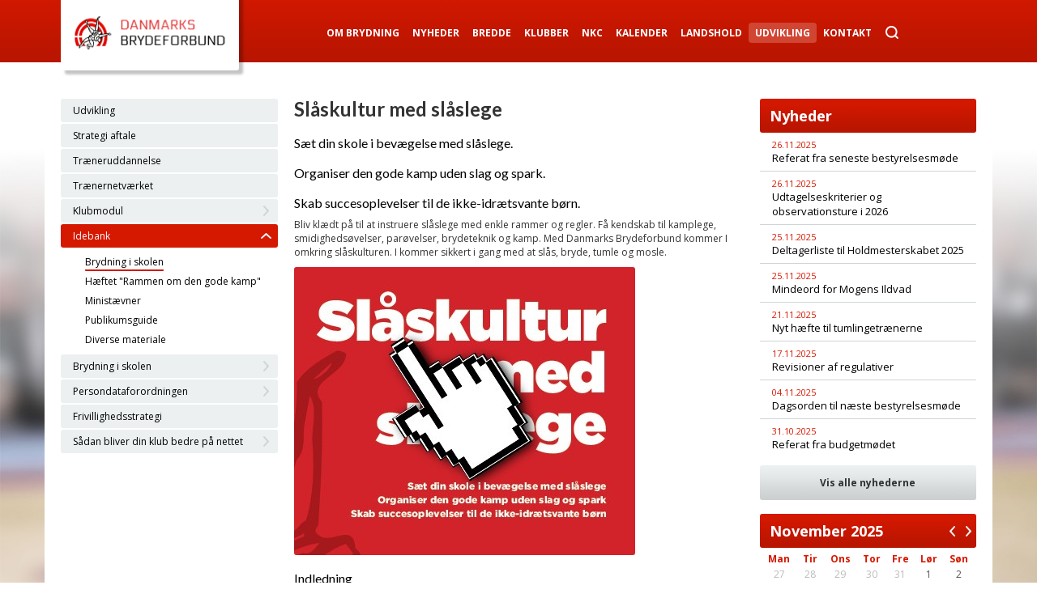

--- FILE ---
content_type: text/html; charset=utf-8
request_url: https://brydning.dk/udvikling/idebank/brydning-i-skolen/
body_size: 5568
content:


<!DOCTYPE html>
<!--[if IE 7 ]> <html lang="da" class="ie7"> <![endif]-->
<!--[if IE 8 ]> <html lang="da" class="ie8"> <![endif]-->
<!--[if IE 9 ]> <html lang="da" class="ie9"> <![endif]-->
<!--[if (gt IE 9)|!(IE)]><!--> <html lang="da"> <!--<![endif]-->
<head>
	<title>Brydning i skolen</title>
	<meta content="text/html; charset=utf-8" http-equiv="Content-Type" />
	<meta name="viewport" content="width=device-width, initial-scale=1.0" />
	<link href="/css/bootstrap.min.css" type="text/css" rel="stylesheet" />
	<link href="/css/style.css?v=4" type="text/css" rel="stylesheet" />
	<link href="/css/bxslider.css" type="text/css" rel="stylesheet" />
	<link href='https://fonts.googleapis.com/css?family=Open+Sans:400,700' rel='stylesheet' type='text/css'>
	<link href='https://fonts.googleapis.com/css?family=Lato:400,700' rel='stylesheet' type='text/css'>
	<script src="https://code.jquery.com/jquery-1.11.0.min.js"></script>
	<script src="https://code.jquery.com/jquery-migrate-1.2.1.min.js"></script>
	<script src="/Scripts/bootstrap.min.js"></script>
	<script src="/Scripts/script.js"></script>
	<script src="/Scripts/bxslider.js"></script>
	<script src="/Scripts/jquery-ui.min.js"></script>
	<script async defer src="//platform.instagram.com/en_US/embeds.js"></script>
	<!--[if lt IE 7]>
		<script src="/Scripts/unitpngfix.js" type="text/javascript"></script>
		<![endif]-->
	<!--[if lt IE 9]>
		<script src="/Scripts/html5shiv.js" type="text/javascript"></script>
    <![endif]-->
    
        <!-- Facebook Pixel Code -->
        <script>
            !function(f,b,e,v,n,t,s)
            {if(f.fbq)return;n=f.fbq=function(){n.callMethod?
                    n.callMethod.apply(n,arguments):n.queue.push(arguments)};
                if(!f._fbq)f._fbq=n;n.push=n;n.loaded=!0;n.version='2.0';
                n.queue=[];t=b.createElement(e);t.async=!0;
                t.src=v;s=b.getElementsByTagName(e)[0];
                s.parentNode.insertBefore(t,s)}(window, document,'script',
                'https://connect.facebook.net/en_US/fbevents.js');
            fbq('init', '745091955630768');
            fbq('track', 'PageView');
        </script>
        <noscript><img height="1" width="1" style="display:none"
                       src="https://www.facebook.com/tr?id=745091955630768&ev=PageView&noscript=1"
                  /></noscript>
        <!-- End Facebook Pixel Code -->
    
        <!-- Global site tag (gtag.js) - Google Analytics -->
        <script async src="https://www.googletagmanager.com/gtag/js?id=UA-101475246-1"></script>
        <script>
            window.dataLayer = window.dataLayer || [];
            function gtag(){dataLayer.push(arguments);}
            gtag('js', new Date());
 
            gtag('config', 'UA-101475246-1');
        </script>
    
    

    <meta property="og:title" content="Brydning i skolen">

    <meta property="og:description" content="Bliv kl&#230;dt p&#229; til at instruere sl&#229;slege med enkle rammer og regler. F&#229; kendskab til kamplege, smidigheds&#248;velser, par&#248;velser, brydeteknik og kamp. Med Danmarks Brydeforbund kommer I omkring sl&#229;skulturen. I kommer sikkert i gang med at sl&#229;s, bryde, tumle og mosle.">

    <meta property="og:image" content="https://brydning.dk/media/178304/screenshot-2019-11-22-at-140036.png">
    <meta property="og:image:width" content="453">
    <meta property="og:image:height" content="219">
<meta property="og:url" content="https://brydning.dk/udvikling/idebank/brydning-i-skolen/">
<meta property="og:type" content="website">
<meta property="fb:app_id" content="458084364264383">

</head>
<body>
	<div id="fb-root"></div>
	<script>
		(function(d, s, id) {
			var js, fjs = d.getElementsByTagName(s)[0];
			if (d.getElementById(id)) return;
			js = d.createElement(s); js.id = id;
			js.src = "//connect.facebook.net/da_DK/sdk.js#xfbml=1&version=v2.3";
			fjs.parentNode.insertBefore(js, fjs);
		}(document, 'script', 'facebook-jssdk'));
	</script>
	<div id="container">
		<header>
			<div class="container-fluid">
				<div class="container">
					<a href="/">
						<div id="logo">
							<div></div>
						</div>
					</a>
					<nav role="navigation">
						<button class="navbar-toggle collapsed" data-target=".menu_items" data-toggle="collapse" type="button" />
							<span class="sr-only">Toggle navigation</span>
							<span class="icon-bar"></span>
							<span class="icon-bar"></span>
							<span class="icon-bar"></span>
						</button>
						<ul id="menu">
			<li>
            	<a href="/om-brydning/">Om Brydning</a>
        	</li>
			<li>
            	<a href="/nyheder/">Nyheder</a>
        	</li>
			<li>
            	<a href="/bredde/">Bredde</a>
        	</li>
			<li>
            	<a href="/klubber/">Klubber</a>
        	</li>
			<li>
            	<a href="/nkc/">NKC</a>
        	</li>
			<li>
            	<a href="/kalender/">Kalender</a>
        	</li>
			<li>
            	<a href="/landshold/">Landshold</a>
        	</li>
			<li>
            	<a class="active" href="/udvikling/">Udvikling</a>
        	</li>
			<li>
            	<a href="/kontakt/">Kontakt</a>
        	</li>
	<li>
		<a href="/soegning" class="search"></a>
	</li>
</ul>
					</nav>
				</div>
			</div>
		</header>
		
		<div class="menu_items collapse">
			<ul>
			<li>
            	<a href="/om-brydning/">Om Brydning</a>
        	</li>
			<li>
            	<a href="/nyheder/">Nyheder</a>
        	</li>
			<li>
            	<a href="/bredde/">Bredde</a>
        	</li>
			<li>
            	<a href="/klubber/">Klubber</a>
        	</li>
			<li>
            	<a href="/nkc/">NKC</a>
        	</li>
			<li>
            	<a href="/kalender/">Kalender</a>
        	</li>
			<li>
            	<a href="/landshold/">Landshold</a>
        	</li>
			<li>
            	<a class="active" href="/udvikling/">Udvikling</a>
        	</li>
			<li>
            	<a href="/kontakt/">Kontakt</a>
        	</li>
	<li>
		<a href="/soegning">Søg</a>
	</li>
</ul>
			<!--<ul>
				<li><a href="#">Om brydning</a></li>
				<li><a href="#">Klubber</a></li>
				<li><a href="#">Landshold/elite</a></li>
				<li><a href="#">Galleri</a></li>
				<li><a href="#">Kontakt</a></li>
				<li><a href="#">Kalender</a></li>
				<li><a href="#">Links</a></li>
			</ul>-->
		</div>
		
		<div id="main_wrapper" class="gradient container-fluid">
			<div id="main" class="container">
				

<div class="row">
	<div class="col-md-3">	
		<ul class="side_menu">
        	<li><a href="/udvikling/">Udvikling</a></li>

			<li class="">
					<a href="/udvikling/strategi-aftale/">Strategi aftale</a>
			</li>
			<li class="">
					<a href="/udvikling/traeneruddannelse/">Tr&#230;neruddannelse</a>
			</li>
			<li class="">
					<a href="/udvikling/traenernetvaerket/">Tr&#230;nernetv&#230;rket</a>
			</li>
			<li class="">
					<a class="arrow"></a>
					<a href="/udvikling/klubmodul/">Klubmodul</a>
					<ul>
							<li>
									<a href="/udvikling/klubmodul/gratis-klubmodul/">Gratis Klubmodul</a>
							</li>
							<li>
									<a href="/udvikling/klubmodul/kom-i-gang-med-klubmodul/">Kom i gang med Klubmodul</a>
							</li>
							<li>
									<a href="/udvikling/klubmodul/klubmodul-mobil-app/">Klubmodul - Mobil app</a>
							</li>
							<li>
									<a href="/udvikling/klubmodul/spoergsmaal-og-svar-om-klubmodul/">Sp&#248;rgsm&#229;l og svar om Klubmodul</a>
							</li>
							<li>
									<a href="/udvikling/klubmodul/hjaelp/">Hj&#230;lp</a>
							</li>
					</ul>
			</li>
			<li class="active">
					<a class="arrow_up"></a>
					<a href="/udvikling/idebank/">Idebank</a>
					<ul>
							<li>
									<a href="/udvikling/idebank/brydning-i-skolen/" style="border-bottom: 2px solid #d51800; border-radius: 1px">Brydning i skolen</a>
							</li>
							<li>
									<a href="/udvikling/idebank/haeftet-rammen-om-den-gode-kamp/">H&#230;ftet &quot;Rammen om den gode kamp&quot;</a>
							</li>
							<li>
									<a href="/udvikling/idebank/ministaevner/">Minist&#230;vner</a>
							</li>
							<li>
									<a href="/udvikling/idebank/publikumsguide/">Publikumsguide</a>
							</li>
							<li>
									<a href="/udvikling/idebank/diverse-materiale/">Diverse materiale</a>
							</li>
					</ul>
			</li>
			<li class="">
					<a class="arrow"></a>
					<a href="/udvikling/brydning-i-skolen/">Brydning i skolen</a>
					<ul>
							<li>
									<a href="/udvikling/brydning-i-skolen/kamplege-i-boernehoejde-med-brydebrikker/">Kamplege i b&#248;rneh&#248;jde med brydebrikker</a>
							</li>
							<li>
									<a href="/udvikling/brydning-i-skolen/haeftet-rammen-om-den-gode-kamp/">H&#230;ftet: &quot;Rammen om den gode kamp&quot;</a>
							</li>
					</ul>
			</li>
			<li class="">
					<a class="arrow"></a>
					<a href="/udvikling/persondataforordningen/">Persondataforordningen</a>
					<ul>
							<li>
									<a href="/udvikling/persondataforordningen/privatlivspolitik/">Privatlivspolitik</a>
							</li>
					</ul>
			</li>
			<li class="">
					<a href="/udvikling/frivillighedsstrategi/">Frivillighedsstrategi</a>
			</li>
			<li class="">
					<a class="arrow"></a>
					<a href="/udvikling/saadan-bliver-din-klub-bedre-paa-nettet/">S&#229;dan bliver din klub bedre p&#229; nettet</a>
					<ul>
							<li>
									<a href="/udvikling/saadan-bliver-din-klub-bedre-paa-nettet/seo/">SEO</a>
							</li>
							<li>
									<a href="/udvikling/saadan-bliver-din-klub-bedre-paa-nettet/nem-billedredigering/">Nem billedredigering</a>
							</li>
							<li>
									<a href="/udvikling/saadan-bliver-din-klub-bedre-paa-nettet/har-din-brydeklub-ikke-en-facebookside/">Har din brydeklub ikke en Facebookside?</a>
							</li>
					</ul>
			</li>
    </ul>
	</div>
	<div class="col-md-6">
		<div class="article">
			


<div class="DocumentText"></div>
<h1>Slåskultur med slåslege</h1>
<h2><span class="s1"> </span>Sæt din skole i bevægelse med slåslege. </h2>
<h2 class="p2">Organiser den gode kamp uden slag og spark.</h2>
<h2 class="p2">Skab succesoplevelser til de ikke-idrætsvante børn.</h2>
<p class="p1">Bliv klædt på til at instruere slåslege med enkle rammer og regler. Få kendskab til kamplege, smidighedsøvelser, parøvelser, brydeteknik og kamp. Med Danmarks Brydeforbund kommer I omkring slåskulturen. I kommer sikkert i gang med at slås, bryde, tumle og mosle.</p>
<p class="p1"><a href="https://issuu.com/danmarksbrydeforbund/docs/db_sla_skultur_h_fte" target="_blank"><img style="width: 421px; height: 356px;" src="/media/178303/sla-skultur_thumb-1x1.jpg?width=421&amp;height=356&amp;mode=max" alt="" data-id="11835"></a></p>
<h2 class="p1">Indledning</h2>
<p class="p2">Den sunde slåskamp er en dialog gennem bevægelse.</p>
<p class="p2">Når børn slås, lærer de blandt andet at iagttage modstanderens bevægelser og aflæse dennes kropssprog, ellers taber de kampen.</p>
<p class="p2">Den sunde slåskamp er ikke så almindelig en del af børns hverdag som tidligere. Børn er ikke længere i samme grad i stand til at angribe eller forsvare sig, for de har aldrig lært det. Børns fysiske nærkontakt fortolkes af de voksne ofte som mobning og vold, og stoppes derfor. Mange voksne er også bange for eller utrygge ved slåskultur, da det kan virke for råt og ude af kontrol, og derfor vælger de det fra.</p>
<p class="p2">Børn elsker at tumle og prøve kræfter med hinanden, og lærer vi børnene at kæmpe på fair vis i skolerne og institutionerne, vil de respektere deres modstander og lære at regulere slåskampene, så de ikke skader hinanden. Meningen er, at børnene skal lære deres egne styrker og begrænsninger at kende under kampe, der er bygget op om regler, ritualer og værdier, og få trænet deres balance, styrke, smidighed og kondition på en spændende måde.</p>
<p class="p2">Brug slåskultur til at få ro i klassen og til at skabe succesoplevelser for ikke idrætsvante børn. Omend slåskultur også er værdifuldt for pigerne, så brug slåskultur til at gøre skolen og institutionen mere drengevenlig. Brug slåskultur i forbindelse med konflikter og som led i at komme mobning til livs; til at blive mere kropsbevidst, kæmpe, konkurrere, sejre og tabe; til at få mere selvtillid.</p>
<p class="p2">Dette materiale giver konkrete ideer til, hvordan undervisningen kan bygges op. Øvelserne og legene er simple, nemme at instruere og med høj aktivitet. Der er masser af fysisk kontakt som øger kropsbevidstheden, som påvirker det sociale og det psykologiske og giver mulighed for kultivering af aggression.</p>
<p class="p2">Der er eksempler på kamplege parvis og i større og mindre grupper. Der er eksempler på, hvordan du organiserer den ”gode kamp”, slås for sjov – uden slag og spark. Endvidere er der i materialet en drejebog for en turnering for hold.</p>
<p class="p3">Bryd grænser med slåslege!</p>
<h2 class="p3">Download</h2>
<p class="p3">Du kan hente hæftet <a href="https://issuu.com/danmarksbrydeforbund/docs/db_sla_skultur_h_fte" target="_blank">her</a>.</p>
			
		</div>
	</div>
	<div class="col-md-3">
		<div class="header">
			Nyheder
		</div>


            <ul class="news">
                    <li>
                        <span class="date">26.11.2025</span>
                        <a href="/nyheder/2025/11/referat-fra-seneste-bestyrelsesmoede/">Referat fra seneste bestyrelsesm&#248;de</a>
                    </li>
                    <li>
                        <span class="date">26.11.2025</span>
                        <a href="/nyheder/2025/11/udtagelseskriterier-og-observationsture-i-2026/">Udtagelseskriterier og observationsture i 2026</a>
                    </li>
                    <li>
                        <span class="date">25.11.2025</span>
                        <a href="/nyheder/2025/11/deltagerliste-til-holdmesterskabet-2025/">Deltagerliste til Holdmesterskabet 2025</a>
                    </li>
                    <li>
                        <span class="date">25.11.2025</span>
                        <a href="/nyheder/2025/11/mindeord-for-mogens-ildvad/">Mindeord for Mogens Ildvad</a>
                    </li>
                    <li>
                        <span class="date">21.11.2025</span>
                        <a href="/nyheder/2025/11/nyt-haefte-til-tumlingetraenerne/">Nyt h&#230;fte til tumlingetr&#230;nerne</a>
                    </li>
                    <li>
                        <span class="date">17.11.2025</span>
                        <a href="/nyheder/2025/11/revisioner-af-regulativer/">Revisioner af regulativer</a>
                    </li>
                    <li>
                        <span class="date">04.11.2025</span>
                        <a href="/nyheder/2025/11/dagsorden-til-naeste-bestyrelsesmoede/">Dagsorden til n&#230;ste bestyrelsesm&#248;de</a>
                    </li>
                    <li>
                        <span class="date">31.10.2025</span>
                        <a href="/nyheder/2025/10/referat-fra-budgetmoedet/">Referat fra budgetm&#248;det</a>
                    </li>
            </ul>
        <a class="gray_btn" href="/nyheder/2025/11/">Vis alle nyhederne</a>

		<br/>
		
		<div id="calendar"></div>
	</div>
</div>
			</div>
		</div>
		
		<footer class="container-fluid">
			<div class="container">
				<a class="facebook" href="https://www.facebook.com/pages/Danish-Wrestling-Federation-Danmarks-Brydeforbund/448849295183403" target="_blank">
					<div class="facebook">
                    	Følg os på Facebook
					</div>
				</a>
				
				<div>

						
					<strong>Danmarks Brydeforbund</strong>  .  Idr&#230;ttens hus  .  Br&#248;ndby Stadion 20  .  2605 Br&#248;ndby  .  +45 42 23 24 80 . CVR: ​​​​​​75 29 93 11  .  <a href="mailto:info@brydning.dk">Send en mail</a>
				</div>
				
				<div>
					<span class="small">
						Alle rettigheder reserveret Danmarks Brydeforbund
					</span>
				</div>
			</div>
		</footer>
    </div>


</body>
</html>

--- FILE ---
content_type: text/css
request_url: https://brydning.dk/css/style.css?v=4
body_size: 4557
content:
h1, h2, h3, h4, h5, h6
{
    font-family: 'Lato', sans-serif;
}

html, body
{
    margin: 0;
    padding: 0;
    height: 100%;
    font-family: 'Open Sans', sans-serif;
    font-size: 12px;
    overflow-x: hidden;
}

hr
{
    color: #ecf0f1;
    background-color: #ecf0f1;
    height: 1px;
    margin-top: 30px;
}

body
{
    background-image: url('../gfx/body_bg.jpg');
    background-attachment: fixed;
    background-repeat: no-repeat;
    background-size: cover;
}

#container
{
    min-height: 100%;
    position: relative;
}

.container
{
    padding-left: 20px;
    padding-right: 20px;
}

header
{
    height: 77px;
    background-color: #ba1500;
    background-image: url(../gfx/nav_bg.png);
    background-repeat: repeat-x;
}

    header #logo
    {
        float: left;
        width: 220px;
        height: 97px;
        background-color: white;
        margin-top: -10px;
        box-shadow: 5px 5px 3px rgba(0, 0, 0, 0.23);
        -webkit-border-bottom-right-radius: 3px;
        -webkit-border-bottom-left-radius: 3px;
        -moz-border-radius-bottomright: 3px;
        -moz-border-radius-bottomleft: 3px;
        border-bottom-right-radius: 3px;
        border-bottom-left-radius: 3px;
    }

        header #logo > div
        {
            width: 187px;
            height: 42px;
            background-image: url(../gfx/logo.png);
            background-repeat: no-repeat;
            margin: 30px auto 0px auto;
        }

    header nav ul
    {
        list-style: none;
        margin-left: 280px; /* 100px + width of logo */
        margin-top: 32px;
    }

        header nav ul li
        {
            float: left;
        }

    header nav a:link, header nav a:active, header nav a:visited
    {
        text-transform: uppercase;
        font-weight: bold;
        color: white;
        font-size: 12px;
        font-family: 'Open Sans', sans-serif;
        padding: 4px 8px;
    }

    header nav a.active
    {
        background-color: #d14533;
        border-radius: 4px;
    }

    header nav a:hover
    {
        color: white;
    }

    header nav a.search
    {
        display: block;
        width: 16px;
        height: 16px;
        background-image: url('../gfx/search.png');
        background-repeat: no-repeat;
        background-position: center center;
        padding: 0px 17px;
    }

    header nav .navbar-toggle
    {
        background-color: white;
    }

        header nav .navbar-toggle span
        {
            background-color: black;
        }

    header nav .navbar-toggle
    {
        margin-top: 21px;
        right: 0px;
        position: absolute;
        margin-right: 35px;
    }

.menu_items
{
    //background-color: #b81500;
    margin-top: 10px;
    padding-top: 10px;
    text-align: left;
    box-sizing: border-box;
    overflow: hidden;
}

    .menu_items ul
    {
        list-style: none;
    }

        .menu_items ul a
        {
            color: white;
        }

.gradient
{
    background-image: url('../gfx/white_gradient.png');
    background-repeat: repeat-x;
    min-height: 600px;
}

#main_wrapper
{
    padding-bottom: 262px; /* Height of footer */
}

#main
{
    background-color: white;
    padding-top: 45px;
    padding-bottom: 45px;
    min-height: 500px;
}

#slider
{
    background-image: url('../gfx/front_image.jpg');
    max-height: 332px; /*background-size: cover;*/
    overflow: hidden;
    border-radius: 3px;
    margin-bottom: 24px;
    box-shadow: none !important;
}

    #slider > div
    {
        max-height: 332px;
    }

    #slider img
    {
        width: 100%;
        float: left;
        border-radius: 3px;
    }

    #slider .headline
    { /*margin-top: 203px;*/
        background-color: rgba(255, 255, 255, 0.8);
        font-size: 36px;
        font-weight: bold;
        padding: 15px 0px 15px 25px;
        position: absolute;
        bottom: 56px;
        width: 100%;
    }

        #slider .headline a
        {
            color: black;
        }

.front_news a
{
    color: black;
}

.front_news .text
{
    margin-left: 10px;
    margin-left: 10px;
}

.front_news img
{
    width: 100%;
    border-radius: 3px;
}

.front_news h2
{
    font-size: 18px;
    font-weight: bold;
    height: 40px;
}

.galleri .text
{
    margin-left: 10px;
    margin-left: 10px;
    margin-bottom: 35px;
}

    .galleri .text a
    {
        color: black;
    }

.galleri img
{
    width: 100%;
    border-radius: 3px;
}

.galleri h2
{
    font-size: 18px;
    font-weight: bold;
    margin-bottom: 0px;
    margin-top: 14px;
}

.news
{
    list-style: none;
    padding-left: 0px;
}

    .news li:first-child
    {
        border-top: none;
    }

    .news li
    {
        border-top: 1px solid #cfd5d7;
        padding: 7px 15px;
        font-size: 13px;
    }

        .news li a
        {
            color: #000;
        }

.date
{
    display: block;
    color: #d51800;
    font-size: 11px;
}

.red, .red:hover
{
    color: #d51800;
}

.gray_btn
{
    display: block;
    color: #2e3234;
    text-align: center;
    background-image: url('../gfx/gray_btn_bg.png');
    height: 43px;
    line-height: 43px;
    vertical-align: middle;
    border-radius: 3px;
    font-size: 12px;
    font-weight: bold;
}

.header
{
    color: white;
    height: 42px;
    line-height: 42px;
    vertical-align: middle;
    background-image: url('../gfx/header_bg.png');
    background-repeat: repeat-x;
    border-radius: 3px;
    font-size: 18px;
    padding-left: 12px;
    font-weight: bold;
}

iframe
{
    border-radius: 3px;
    width: 100%;
}

.videoWrapper
{
    position: relative;
    padding-bottom: 56.25%; /* 16:9 */
    padding-top: 25px;
    height: 0;
}

    .videoWrapper iframe
    {
        position: absolute;
        top: 0;
        left: 0;
        width: 100%;
        height: 100%;
    }

.event
{
    margin-bottom: -10px;
}

    .event img
    {
        width: 100%;
        border-radius: 3px;
    }

    .event .date
    {
        font-size: 16px;
    }

    .event h2
    {
        font-size: 18px;
        font-weight: bold;
        margin-top: 0px;
    }

        .event h2 a
        {
            color: #333;
        }

.sponsors
{
    text-align: center;
}

.row.sponsors img
{
    padding: 5px 0px 5px;
}

.side_menu, .side_menu ul
{
    list-style: none;
    padding-left: 0px;
}

    .side_menu ul
    {
        padding: 5px 0px;
    }

    .side_menu > li ul
    {
        display: none;
    }

    .side_menu > .active ul
    {
        display: block;
    }

    .side_menu > li li a, .side_menu > .active li a
    {
        color: black;
        background-color: transparent;
        margin-left: 30px;
        padding-left: 0px;
        display: inline-block;
        height: 22px;
        line-height: 22px;
    }

        .side_menu > li li a:hover, .side_menu > .active li a:hover
        {
            text-decoration: none;
            border-bottom: 2px solid #d51800;
            border-radius: 1px;
        }

    .side_menu > li .arrow, .side_menu > li .arrow_up
    {
        float: right;
        width: 20px;
        height: 29px;
        background-image: url('../gfx/arrow_right.png');
        background-repeat: no-repeat;
        background-position: center center;
        margin-right: 5px;
    }

    .side_menu > li .arrow_up
    {
        background-image: url('../gfx/arrow_up.png');
    }

    .side_menu > li a
    {
        color: black;
        display: block;
        height: 29px;
        line-height: 29px;
        vertical-align: middle;
        padding-left: 15px;
        margin-bottom: 2px;
        background-color: #ecf0f1;
        border-radius: 3px;
    }

    .side_menu .active a
    {
        color: white;
        background-color: #d51800;
    }

    .side_menu .active .arrow
    {
        background-image: url('../gfx/arrow_active_right.png');
    }

    .side_menu .active .arrow_up
    {
        background-image: url('../gfx/arrow_active_up.png');
    }

    .side_menu > li .collapser
    {
        cursor: pointer;
    }

.article img
{
    width: 100%;
    max-width: 100% !imp;
    border-radius: 3px;
}

.article h1
{
    font-size: 24px;
    font-weight: bold;
    margin-top: 0px;
}

.article h2
{
    font-size: 16px;
    color: #000000;
}

.article h3
{
    font-size: 14px !imp;
    text-decoration: strong !imp;
    color: #000000 !imp;
}

.find_club .search_field, .fulltextsearch_searchbox
{
    background-color: #ecf0f1;
    border: none;
    border-radius: 3px;
    height: 44px;
    font-size: 16px;
    padding-left: 14px;
    width: 100%;
}

.find_club .search, .fulltextsearch_searchbutton
{
    color: white;
    font-size: 16px;
    font-weight: bold;
    height: 44px;
    border: medium none;
    width: 100%;
    border-radius: 3px;
    background-image: url("../gfx/header_bg.png");
}

.fulltextsearch_searchbox
{
    width: 70%;
    float: left;
}

.fulltextsearch_searchbutton
{
    width: 25%;
    float: right;
}

.fulltextsearch_summary
{
    display: none;
}

.fulltextsearch_error, .fulltextsearch_results
{
    clear: both;
    padding-top: 10px;
}

.fulltextsearch_pagination_ul
{
    list-style: none;
    overflow: hidden;
    padding-left: 0px;
    border-top: 1px solid #ecf0f1;
    border-bottom: 1px solid #ecf0f1;
}

    .fulltextsearch_pagination_ul li
    {
        float: left;
        padding: 3px;
    }

.fulltextsearch_previous_inactive a, .fulltextsearch_previous_inactive a:hover, .fulltextsearch_next_inactive a, .fulltextsearch_next_inactive a:hover, .fulltextsearch_thispage a
{
    color: black;
    text-decoration: none;
}

.paging ul
{
    list-style: none;
}

    .paging ul li
    {
        float: left;
    }

.paging a
{
    font-weight: bold;
    color: #666;
    display: block;
    width: 25px;
    height: 25px;
    line-height: 25px;
    text-align: center;
    vertical-align: middle;
    background-color: #ecf0f1;
    margin-right: 5px;
    border-radius: 3px;
    border: 1px solid #c0c0c0;
}

    .paging a:hover
    {
        border: 1px solid #d5d5d5;
        text-decoration: none;
    }

    .paging a.inactive
    {
        cursor: default;
        color: #aaa;
        background-color: #eff4f5;
        border: 1px solid #ddd;
    }

footer
{
    background-color: #1c1c1c;
    position: absolute;
    bottom: 0;
    width: 100%;
    height: 262px;
    text-align: center;
    color: white;
}

    footer a:link, footer a:active, footer a:hover, footer a:visited
    {
        color: white;
    }

    footer div
    {
        font-size: 14px;
    }

        footer div.facebook
        {
            font-family: "Myriad Pro", "Gill Sans", "Gill Sans MT", Calibri, sans-serif;
            font-size: 18px;
            margin: 0 auto;
            background-image: url('../gfx/facebook.png');
            background-repeat: no-repeat;
            width: 200px;
            height: 115px;
            background-position: center center;
            margin-top: 40px;
            margin-bottom: 30px; /*cursor:pointer;*/
        }

    footer a.facebook
    {
        display: block;
        width: 200px;
        margin: 0 auto;
    }

    footer .small
    {
        color: #474747;
        font-size: 12px;
    }

.col-lg-1, .col-lg-10, .col-lg-11, .col-lg-12, .col-lg-2, .col-lg-3, .col-lg-4, .col-lg-5, .col-lg-6, .col-lg-7, .col-lg-8, .col-lg-9, .col-md-1, .col-md-10, .col-md-11, .col-md-12, .col-md-2, .col-md-3, .col-md-4, .col-md-5, .col-md-6, .col-md-7, .col-md-8, .col-md-9, .col-sm-1, .col-sm-10, .col-sm-11, .col-sm-12, .col-sm-2, .col-sm-3, .col-sm-4, .col-sm-5, .col-sm-6, .col-sm-7, .col-sm-8, .col-sm-9, .col-xs-1, .col-xs-10, .col-xs-11, .col-xs-12, .col-xs-2, .col-xs-3, .col-xs-4, .col-xs-5, .col-xs-6, .col-xs-7, .col-xs-8, .col-xs-9
{
    padding-right: 10px;
    padding-left: 10px;
}

.row
{
    margin-left: -10px;
    margin-right: -10px;
}

.no_top_margin
{
    margin-top: 0px;
}

.fb-page, .fb-page *, .fb-page span iframe body div[style]
{
    width: 100% !important;
}

.fb-page
{
    max-width: 500px;
    margin: 10px auto 0px auto;
}
/* CALENDAR */

.calendar_table
{
    width: 100%;
    margin: 5px;
    font-size: 13px;
}

    .calendar_table th
    {
        color: #d51800;
        font-weight: bold;
        border-bottom: 1px solid #ECF0F1;
        padding: 3px 0px;
    }

    .calendar_table td
    {
        width: 15%;
        padding: 3px 0px;
    }

        .calendar_table td:first-child
        {
            width: 40%;
        }

#calendar
{
    padding: 0px 2px;
    border-radius: 3px;
    border-bottom: 6px solid #ecf0f1;
    padding-bottom: 6px;
    margin-bottom: 5px;
}

.ui-datepicker-header
{
    margin: 0px -2px;
    color: white;
    height: 42px;
    line-height: 42px;
    vertical-align: middle;
    background-image: url('../gfx/header_bg.png');
    background-repeat: repeat-x;
    border-radius: 3px;
    font-size: 18px;
    padding-left: 12px;
    font-weight: bold;
}

.ui-datepicker-prev, .ui-datepicker-next
{
    display: block;
    width: 20px;
    height: 42px;
    background-repeat: no-repeat;
    background-position: center center;
}

.ui-datepicker-prev
{
    background-image: url('../gfx/arrow_active_left.png');
    position: relative;
    left: -20px;
}

.ui-datepicker-next
{
    background-image: url('../gfx/arrow_active_right.png');
    position: relative;
    left: 20px;
}

    .ui-datepicker-prev span, .ui-datepicker-next span
    {
        display: none;
    }

.ui-datepicker-header a
{
    float: right;
}

.ui-datepicker-calendar
{
    margin-top: 5px;
    width: 100%;
    text-align: center;
}

    .ui-datepicker-calendar th
    {
        color: #d51800;
        text-align: center;
    }

.ui-datepicker-calendar
{
    color: #bababa;
}

    .ui-datepicker-calendar a
    {
        display: block;
        padding: 2px 3px;
        color: #555555;
    }

table.contact
{
}

    table.contact td
    {
        vertical-align: top;
        padding: 0px 5px 5px 0px;
    }

.myForm
{
    margin-bottom: 40px;
}

    .myForm .btn
    {
        font-size: 12px;
    }

    .myForm td
    {
        padding: 5px;
        text-align: left;
    }

        .myForm td.lbl
        {
            text-align: right;
        }

    .myForm .required
    {
        color: red;
    }

    .myForm input.fb
    {
        background-image: url('http://client2.mailmailmail.net/admin/images/facebookautofill.jpg');
        width: 179px;
        height: 37px;
        border-radius: 5px;
        cursor: pointer;
    }

    .myForm .textbox
    {
        width: 300px;
    }

@media only screen and (max-width: 991px)
{
    #menu
    {
        display: none;
    }
}

@media only screen and (max-width: 768px)
{
    #slider .headline
    {
        font-size: 23px;
    }
}

@media only screen and (max-width: 470px)
{
    #slider .headline
    {
        font-size: 16px;
        padding: 5px;
        bottom: 36px;
    }

    footer div.facebook
    {
        margin: 40px auto 5px;
    }
}

@media (min-width: 768px) and (max-width: 991px)
{
    .navbar-collapse.collapse
    {
        display: none !important;
    }

        .navbar-collapse.collapse.in
        {
            display: block !important;
        }

    .navbar-header .collapse, .navbar-toggle
    {
        display: block !important;
    }

    .navbar-header
    {
        float: none;
    }

    .cn
    {
        border-style: solid;
        border-width: 1px;
        border-color: #000000;
    }

    .cm
    {
        border-style: solid;
        border-width: 1px;
        border-color: #000000;
    }

    .cv
    {
        border-style: solid;
        border-width: 1px;
        border-color: #000000;
    }
}




.view-database .large-tab a
{
    font-size: 20px;
    border: 1px solid #ddd !important;
}
.view-database .large-tab.active a
{
    background-color: #b81500 !important;
    border: 1px solid #b81500;
    color: white !important;
}

.view-database {
    font-size: 14px;
}

.view-database table {
    font-size: 14px;
}

.view-database table thead {
    font-size: 16px;
}

h6 {
    font-weight: bold;
}
h6 .location {
    color: #b81500;
}

h6 .category {
    color: #333;
}

--- FILE ---
content_type: text/css
request_url: https://brydning.dk/css/bxslider.css
body_size: 1459
content:
/** * BxSlider v4.1.2 - Fully loaded, responsive content slider * http://bxslider.com * * Written by: Steven Wanderski, 2014 * http://stevenwanderski.com * (while drinking Belgian ales and listening to jazz) * * CEO and founder of bxCreative, LTD * http://bxcreative.com *//** RESET AND LAYOUT===================================*/.bx-wrapper {	position: relative;	margin: 0px -3px 23px 5px;	padding: 0;	*zoom: 1;}.bx-controls {	height: 0px;	}.bx-wrapper img {	max-width: 100%;	display: block;	margin: 0 auto;}/** THEME===================================*/.bx-wrapper .bx-viewport {	/*-moz-box-shadow: 0 0 5px #d8d8d8;	-webkit-box-shadow: 0 0 5px #d8d8d8;	box-shadow: 0 0 5px #d8d8d8;	border:  5px solid #fff;*/	left: -5px;	background: #fff;	box-sizing: content-box;	border-radius: 3px;		/*fix other elements on the page moving (on Chrome)*/	-webkit-transform: translatez(0);	-moz-transform: translatez(0);    	-ms-transform: translatez(0);    	-o-transform: translatez(0);    	transform: translatez(0);}.bx-wrapper .bx-pager,.bx-wrapper .bx-controls-auto {	position: absolute;	bottom: -30px;	width: 100%;}/* LOADER */.bx-wrapper .bx-loading {	min-height: 50px;	background: url(/images/bx_loader.gif) center center no-repeat #fff;	height: 100%;	width: 100%;	position: absolute;	top: 0;	left: 0;	z-index: 2000;}/* PAGER */.bx-wrapper .bx-pager {	text-align: center;	font-size: .85em;	font-family: Arial;	font-weight: bold;	color: #666;	padding-top: 20px;}.bx-wrapper .bx-pager .bx-pager-item,.bx-wrapper .bx-controls-auto .bx-controls-auto-item {	display: inline-block;	*zoom: 1;	*display: inline;}.bx-pager-item {	width: 17px;	}#slider_container .bx-wrapper .bx-pager.bx-default-pager {	position: relative;	top: -55px;	text-align: right;	padding-right: 18px;	}.bx-wrapper .bx-pager.bx-default-pager a {	background: #ecf0f1;	text-indent: -9999px;	display: block;	width: 10px;	height: 10px;	margin: 0 5px;	outline: 0;	-moz-border-radius: 5px;	-webkit-border-radius: 5px;	border-radius: 5px;	font-size: 0px;}#slider_container .bx-wrapper .bx-pager.bx-default-pager a {	background: #ecf0f1;	text-indent: -9999px;	display: block;	width: 11px;	height: 11px;	margin: 0 5px;	outline: 0;	font-size: 0px;	background-image: url('/gfx/circle_inactive.png');}.bx-wrapper .bx-pager.bx-default-pager a:hover,.bx-wrapper .bx-pager.bx-default-pager a.active {	background: #d51800;}#slider_container .bx-wrapper .bx-pager.bx-default-pager a:hover,#slider_container .bx-wrapper .bx-pager.bx-default-pager a.active {	background-image: url('/gfx/circle_active.png');}/* DIRECTION CONTROLS (NEXT / PREV) */.bx-wrapper .bx-prev {	left: 10px;	background: url(/images/controls.png) no-repeat 0 -32px;}.bx-wrapper .bx-next {	right: 10px;	background: url(/images/controls.png) no-repeat -43px -32px;}.bx-wrapper .bx-prev:hover {	background-position: 0 0;}.bx-wrapper .bx-next:hover {	background-position: -43px 0;}.bx-wrapper .bx-controls-direction a {	position: absolute;	top: 50%;	margin-top: -16px;	outline: 0;	width: 32px;	height: 32px;	text-indent: -9999px;	z-index: 9999;}.bx-wrapper .bx-controls-direction a.disabled {	display: none;}/* AUTO CONTROLS (START / STOP) */.bx-wrapper .bx-controls-auto {	text-align: center;}.bx-wrapper .bx-controls-auto .bx-start {	display: block;	text-indent: -9999px;	width: 10px;	height: 11px;	outline: 0;	background: url(/images/controls.png) -86px -11px no-repeat;	margin: 0 3px;}.bx-wrapper .bx-controls-auto .bx-start:hover,.bx-wrapper .bx-controls-auto .bx-start.active {	background-position: -86px 0;}.bx-wrapper .bx-controls-auto .bx-stop {	display: block;	text-indent: -9999px;	width: 9px;	height: 11px;	outline: 0;	background: url(/images/controls.png) -86px -44px no-repeat;	margin: 0 3px;}.bx-wrapper .bx-controls-auto .bx-stop:hover,.bx-wrapper .bx-controls-auto .bx-stop.active {	background-position: -86px -33px;}/* PAGER WITH AUTO-CONTROLS HYBRID LAYOUT */.bx-wrapper .bx-controls.bx-has-controls-auto.bx-has-pager .bx-pager {	text-align: left;	width: 80%;}.bx-wrapper .bx-controls.bx-has-controls-auto.bx-has-pager .bx-controls-auto {	right: 0;	width: 35px;}/* IMAGE CAPTIONS */.bx-wrapper .bx-caption {	position: absolute;	bottom: 0;	left: 0;	background: #666\9;	background: rgba(80, 80, 80, 0.75);	width: 100%;}.bx-wrapper .bx-caption span {	color: #fff;	font-family: Arial;	display: block;	font-size: .85em;	padding: 10px;}

--- FILE ---
content_type: application/javascript
request_url: https://brydning.dk/Scripts/script.js
body_size: 1337
content:
$(document).ready(function () {

    $(".submit-form").on("click", function(e) {
        e.preventDefault();

        var formId = $(this).data("form");
        var form = $("#" + formId);
        form.submit();
    });


	$(".fulltextsearch_searchbutton").val("Søg");
	
	$( ".side_menu > li .arrow" ).click(function() {
		$(this).parent().find("ul").slideToggle();
		
		if ($(this).attr('class') == "arrow") {
			$(this).attr('class', 'arrow_up')
		} else {
			$(this).attr('class', 'arrow')
		}
	});
	
	$( ".side_menu > li .arrow_up" ).click(function() {
		$(this).parent().find("ul").slideToggle();
		
		if ($(this).attr('class') == "arrow") {
			$(this).attr('class', 'arrow_up')
		} else {
			$(this).attr('class', 'arrow')
		}
	});
	
	$( ".side_menu > li .collapser" ).click(function() {
		if ($(this).parent().find("ul").is(":visible")){
			$(this).parent().find("ul").slideUp();
		} else {
			$(this).parent().parent().find("li").find("ul").slideUp();
			$(this).parent().parent().find("li").find(".arrow_up").attr('class', 'arrow')
			
			$(this).parent().find("ul").slideDown();
		}
				
		var arrow = $(this).parent().find(".arrow");
		
		if (arrow.length == 0){
			arrow = $(this).parent().find(".arrow_up");
		}
		
		if (arrow.attr('class') == "arrow") {
			arrow.attr('class', 'arrow_up')
		} else if (arrow.attr('class') == "arrow_up") {
			arrow.attr('class', 'arrow')
		}
	});
	
	$("#calendar").datepicker({
		dateFormat: "yy-mm-dd",
		monthNames: [ "Januar", "Februar", "Marts", "April", "Maj", "Juni", "Juli", "August", "September", "Oktober", "November", "December" ],
		dayNamesShort: [ "Søn", "Man", "Tir", "Ons", "Tor", "Fre", "Lør" ],
		dayNamesMin: [ "Søn", "Man", "Tir", "Ons", "Tor", "Fre", "Lør" ],
		firstDay: 1, //makes monday the first column in the calendar
		showOtherMonths: true,
		defaultDate: (getUrlParameter("startDate") != null) ? getUrlParameter("startDate") : new Date(),
		onSelect: function(dateText) {
			$(this).change();
		}
	})
	.change(function() {
		if (document.location.pathname.substr(0,14) == "/kalenderliste"){
			window.location.href = "?startDate=" + this.value;	
		} else {
			window.location.href = "/kalender?startDate=" + this.value;	
		}
    });
	
	$(window).resize(function() {
		if ($(window).width() < 992){
			$("#menu").css("display", "none");
			$(".menu_items").css("height", "auto");
			$(".menu_items").css("padding-top", "10px");
			$(".menu_items").css("margin-top", "10px");
		} else {
			$("#menu").css("display", "block");	
			$(".menu_items").css("height", "0px");
			$(".menu_items").css("padding-top", "0px");
			$(".menu_items").css("margin-top", "0px");
		}
	});
	
	$('.bxslider').bxSlider({
		mode: "fade",
		adaptiveHeight: true,
		adaptiveHeightSpeed: 300,
		speed: 300
	});
	
	$('.frontpage_slider').bxSlider({
		speed: 400,
		controls: false,
		auto: true,
		pause: 8000,
		adaptiveHeight: true
	});
});

$('iframe').load( function() {
	$('iframe').contents().find("head")
		.append($("<style type='text/css'>  div{width:100% !important;}  </style>"));
	alert('style appended!');
});

function getUrlParameter(sParam)
{
	var sPageURL = window.location.search.substring(1);
	var sURLVariables = sPageURL.split('&');
	for (var i = 0; i < sURLVariables.length; i++) 
	{
		var sParameterName = sURLVariables[i].split('=');
		if (sParameterName[0] == sParam) 
		{
			return sParameterName[1];
		}
	}
}